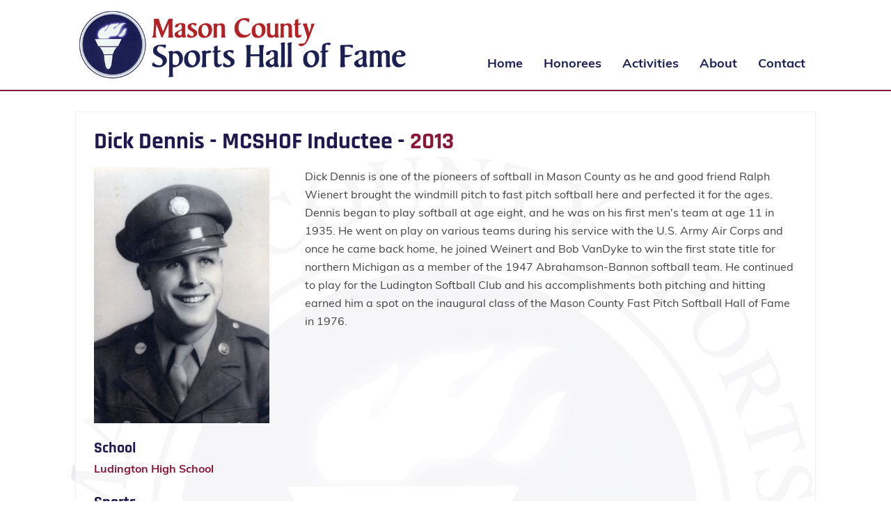

--- FILE ---
content_type: text/html; charset=UTF-8
request_url: https://masoncountysportshalloffame.org/inductee/dick-dennis/
body_size: 8951
content:

<!DOCTYPE html>
<html dir="ltr" lang="en-US" class="no-js">
<head>
	<meta charset="UTF-8">
	<meta name="viewport" content="width=device-width, initial-scale=1">
	
	
	<!-- Favicons -->
	<link rel="apple-touch-icon" sizes="180x180" href="/fav/apple-touch-icon.png">
	<link rel="icon" type="image/png" sizes="32x32" href="/fav/favicon-32x32.png">
	<link rel="icon" type="image/png" sizes="16x16" href="/fav/favicon-16x16.png">
	<link rel="manifest" href="/fav/site.webmanifest">
	<link rel="mask-icon" href="/fav/safari-pinned-tab.svg" color="#ffffff">
	<link rel="shortcut icon" href="/fav/favicon.ico">
	<meta name="msapplication-TileColor" content="#ffffff">
	<meta name="msapplication-config" content="/fav/browserconfig.xml">
	<meta name="theme-color" content="#ffffff">
	<!-- Favicons -->
	
	<link rel="profile" href="http://gmpg.org/xfn/11">
		<script>(function(html){html.className = html.className.replace(/\bno-js\b/,'js')})(document.documentElement);</script>
<title>Dick Dennis | Mason County Sports Hall of Fame</title>
	<style>img:is([sizes="auto" i], [sizes^="auto," i]) { contain-intrinsic-size: 3000px 1500px }</style>
	
		<!-- All in One SEO 4.8.6 - aioseo.com -->
	<meta name="robots" content="max-image-preview:large" />
	<link rel="canonical" href="https://masoncountysportshalloffame.org/inductee/dick-dennis/" />
	<meta name="generator" content="All in One SEO (AIOSEO) 4.8.6" />
		<script type="application/ld+json" class="aioseo-schema">
			{"@context":"https:\/\/schema.org","@graph":[{"@type":"BreadcrumbList","@id":"https:\/\/masoncountysportshalloffame.org\/inductee\/dick-dennis\/#breadcrumblist","itemListElement":[{"@type":"ListItem","@id":"https:\/\/masoncountysportshalloffame.org#listItem","position":1,"name":"Home","item":"https:\/\/masoncountysportshalloffame.org","nextItem":{"@type":"ListItem","@id":"https:\/\/masoncountysportshalloffame.org\/inductee\/#listItem","name":"Inductees"}},{"@type":"ListItem","@id":"https:\/\/masoncountysportshalloffame.org\/inductee\/#listItem","position":2,"name":"Inductees","item":"https:\/\/masoncountysportshalloffame.org\/inductee\/","nextItem":{"@type":"ListItem","@id":"https:\/\/masoncountysportshalloffame.org\/inductee-sport\/fast-pitch-softball\/#listItem","name":"Fast-Pitch Softball"},"previousItem":{"@type":"ListItem","@id":"https:\/\/masoncountysportshalloffame.org#listItem","name":"Home"}},{"@type":"ListItem","@id":"https:\/\/masoncountysportshalloffame.org\/inductee-sport\/fast-pitch-softball\/#listItem","position":3,"name":"Fast-Pitch Softball","item":"https:\/\/masoncountysportshalloffame.org\/inductee-sport\/fast-pitch-softball\/","nextItem":{"@type":"ListItem","@id":"https:\/\/masoncountysportshalloffame.org\/inductee\/dick-dennis\/#listItem","name":"Dick Dennis"},"previousItem":{"@type":"ListItem","@id":"https:\/\/masoncountysportshalloffame.org\/inductee\/#listItem","name":"Inductees"}},{"@type":"ListItem","@id":"https:\/\/masoncountysportshalloffame.org\/inductee\/dick-dennis\/#listItem","position":4,"name":"Dick Dennis","previousItem":{"@type":"ListItem","@id":"https:\/\/masoncountysportshalloffame.org\/inductee-sport\/fast-pitch-softball\/#listItem","name":"Fast-Pitch Softball"}}]},{"@type":"Organization","@id":"https:\/\/masoncountysportshalloffame.org\/#organization","name":"Mason County Sports Hall of Fame","url":"https:\/\/masoncountysportshalloffame.org\/"},{"@type":"WebPage","@id":"https:\/\/masoncountysportshalloffame.org\/inductee\/dick-dennis\/#webpage","url":"https:\/\/masoncountysportshalloffame.org\/inductee\/dick-dennis\/","name":"Dick Dennis | Mason County Sports Hall of Fame","inLanguage":"en-US","isPartOf":{"@id":"https:\/\/masoncountysportshalloffame.org\/#website"},"breadcrumb":{"@id":"https:\/\/masoncountysportshalloffame.org\/inductee\/dick-dennis\/#breadcrumblist"},"image":{"@type":"ImageObject","url":"https:\/\/masoncountysportshalloffame.org\/wp-content\/uploads\/2013_DickDennis.jpg","@id":"https:\/\/masoncountysportshalloffame.org\/inductee\/dick-dennis\/#mainImage","width":400,"height":582},"primaryImageOfPage":{"@id":"https:\/\/masoncountysportshalloffame.org\/inductee\/dick-dennis\/#mainImage"},"datePublished":"2013-04-05T13:07:06-04:00","dateModified":"2025-12-09T17:44:48-05:00"},{"@type":"WebSite","@id":"https:\/\/masoncountysportshalloffame.org\/#website","url":"https:\/\/masoncountysportshalloffame.org\/","name":"Mason County Sports Hall of Fame","inLanguage":"en-US","publisher":{"@id":"https:\/\/masoncountysportshalloffame.org\/#organization"}}]}
		</script>
		<!-- All in One SEO -->

<link rel="alternate" type="application/rss+xml" title="Mason County Sports Hall of Fame &raquo; Feed" href="https://masoncountysportshalloffame.org/feed/" />
<link rel="alternate" type="application/rss+xml" title="Mason County Sports Hall of Fame &raquo; Comments Feed" href="https://masoncountysportshalloffame.org/comments/feed/" />
<script>
window._wpemojiSettings = {"baseUrl":"https:\/\/s.w.org\/images\/core\/emoji\/16.0.1\/72x72\/","ext":".png","svgUrl":"https:\/\/s.w.org\/images\/core\/emoji\/16.0.1\/svg\/","svgExt":".svg","source":{"concatemoji":"https:\/\/masoncountysportshalloffame.org\/wp-includes\/js\/wp-emoji-release.min.js"}};
/*! This file is auto-generated */
!function(s,n){var o,i,e;function c(e){try{var t={supportTests:e,timestamp:(new Date).valueOf()};sessionStorage.setItem(o,JSON.stringify(t))}catch(e){}}function p(e,t,n){e.clearRect(0,0,e.canvas.width,e.canvas.height),e.fillText(t,0,0);var t=new Uint32Array(e.getImageData(0,0,e.canvas.width,e.canvas.height).data),a=(e.clearRect(0,0,e.canvas.width,e.canvas.height),e.fillText(n,0,0),new Uint32Array(e.getImageData(0,0,e.canvas.width,e.canvas.height).data));return t.every(function(e,t){return e===a[t]})}function u(e,t){e.clearRect(0,0,e.canvas.width,e.canvas.height),e.fillText(t,0,0);for(var n=e.getImageData(16,16,1,1),a=0;a<n.data.length;a++)if(0!==n.data[a])return!1;return!0}function f(e,t,n,a){switch(t){case"flag":return n(e,"\ud83c\udff3\ufe0f\u200d\u26a7\ufe0f","\ud83c\udff3\ufe0f\u200b\u26a7\ufe0f")?!1:!n(e,"\ud83c\udde8\ud83c\uddf6","\ud83c\udde8\u200b\ud83c\uddf6")&&!n(e,"\ud83c\udff4\udb40\udc67\udb40\udc62\udb40\udc65\udb40\udc6e\udb40\udc67\udb40\udc7f","\ud83c\udff4\u200b\udb40\udc67\u200b\udb40\udc62\u200b\udb40\udc65\u200b\udb40\udc6e\u200b\udb40\udc67\u200b\udb40\udc7f");case"emoji":return!a(e,"\ud83e\udedf")}return!1}function g(e,t,n,a){var r="undefined"!=typeof WorkerGlobalScope&&self instanceof WorkerGlobalScope?new OffscreenCanvas(300,150):s.createElement("canvas"),o=r.getContext("2d",{willReadFrequently:!0}),i=(o.textBaseline="top",o.font="600 32px Arial",{});return e.forEach(function(e){i[e]=t(o,e,n,a)}),i}function t(e){var t=s.createElement("script");t.src=e,t.defer=!0,s.head.appendChild(t)}"undefined"!=typeof Promise&&(o="wpEmojiSettingsSupports",i=["flag","emoji"],n.supports={everything:!0,everythingExceptFlag:!0},e=new Promise(function(e){s.addEventListener("DOMContentLoaded",e,{once:!0})}),new Promise(function(t){var n=function(){try{var e=JSON.parse(sessionStorage.getItem(o));if("object"==typeof e&&"number"==typeof e.timestamp&&(new Date).valueOf()<e.timestamp+604800&&"object"==typeof e.supportTests)return e.supportTests}catch(e){}return null}();if(!n){if("undefined"!=typeof Worker&&"undefined"!=typeof OffscreenCanvas&&"undefined"!=typeof URL&&URL.createObjectURL&&"undefined"!=typeof Blob)try{var e="postMessage("+g.toString()+"("+[JSON.stringify(i),f.toString(),p.toString(),u.toString()].join(",")+"));",a=new Blob([e],{type:"text/javascript"}),r=new Worker(URL.createObjectURL(a),{name:"wpTestEmojiSupports"});return void(r.onmessage=function(e){c(n=e.data),r.terminate(),t(n)})}catch(e){}c(n=g(i,f,p,u))}t(n)}).then(function(e){for(var t in e)n.supports[t]=e[t],n.supports.everything=n.supports.everything&&n.supports[t],"flag"!==t&&(n.supports.everythingExceptFlag=n.supports.everythingExceptFlag&&n.supports[t]);n.supports.everythingExceptFlag=n.supports.everythingExceptFlag&&!n.supports.flag,n.DOMReady=!1,n.readyCallback=function(){n.DOMReady=!0}}).then(function(){return e}).then(function(){var e;n.supports.everything||(n.readyCallback(),(e=n.source||{}).concatemoji?t(e.concatemoji):e.wpemoji&&e.twemoji&&(t(e.twemoji),t(e.wpemoji)))}))}((window,document),window._wpemojiSettings);
</script>
<style id='wp-emoji-styles-inline-css'>

	img.wp-smiley, img.emoji {
		display: inline !important;
		border: none !important;
		box-shadow: none !important;
		height: 1em !important;
		width: 1em !important;
		margin: 0 0.07em !important;
		vertical-align: -0.1em !important;
		background: none !important;
		padding: 0 !important;
	}
</style>
<link rel='stylesheet' id='wp-block-library-css' href='https://masoncountysportshalloffame.org/wp-includes/css/dist/block-library/style.min.css' media='all' />
<style id='wp-block-library-theme-inline-css'>
.wp-block-audio :where(figcaption){color:#555;font-size:13px;text-align:center}.is-dark-theme .wp-block-audio :where(figcaption){color:#ffffffa6}.wp-block-audio{margin:0 0 1em}.wp-block-code{border:1px solid #ccc;border-radius:4px;font-family:Menlo,Consolas,monaco,monospace;padding:.8em 1em}.wp-block-embed :where(figcaption){color:#555;font-size:13px;text-align:center}.is-dark-theme .wp-block-embed :where(figcaption){color:#ffffffa6}.wp-block-embed{margin:0 0 1em}.blocks-gallery-caption{color:#555;font-size:13px;text-align:center}.is-dark-theme .blocks-gallery-caption{color:#ffffffa6}:root :where(.wp-block-image figcaption){color:#555;font-size:13px;text-align:center}.is-dark-theme :root :where(.wp-block-image figcaption){color:#ffffffa6}.wp-block-image{margin:0 0 1em}.wp-block-pullquote{border-bottom:4px solid;border-top:4px solid;color:currentColor;margin-bottom:1.75em}.wp-block-pullquote cite,.wp-block-pullquote footer,.wp-block-pullquote__citation{color:currentColor;font-size:.8125em;font-style:normal;text-transform:uppercase}.wp-block-quote{border-left:.25em solid;margin:0 0 1.75em;padding-left:1em}.wp-block-quote cite,.wp-block-quote footer{color:currentColor;font-size:.8125em;font-style:normal;position:relative}.wp-block-quote:where(.has-text-align-right){border-left:none;border-right:.25em solid;padding-left:0;padding-right:1em}.wp-block-quote:where(.has-text-align-center){border:none;padding-left:0}.wp-block-quote.is-large,.wp-block-quote.is-style-large,.wp-block-quote:where(.is-style-plain){border:none}.wp-block-search .wp-block-search__label{font-weight:700}.wp-block-search__button{border:1px solid #ccc;padding:.375em .625em}:where(.wp-block-group.has-background){padding:1.25em 2.375em}.wp-block-separator.has-css-opacity{opacity:.4}.wp-block-separator{border:none;border-bottom:2px solid;margin-left:auto;margin-right:auto}.wp-block-separator.has-alpha-channel-opacity{opacity:1}.wp-block-separator:not(.is-style-wide):not(.is-style-dots){width:100px}.wp-block-separator.has-background:not(.is-style-dots){border-bottom:none;height:1px}.wp-block-separator.has-background:not(.is-style-wide):not(.is-style-dots){height:2px}.wp-block-table{margin:0 0 1em}.wp-block-table td,.wp-block-table th{word-break:normal}.wp-block-table :where(figcaption){color:#555;font-size:13px;text-align:center}.is-dark-theme .wp-block-table :where(figcaption){color:#ffffffa6}.wp-block-video :where(figcaption){color:#555;font-size:13px;text-align:center}.is-dark-theme .wp-block-video :where(figcaption){color:#ffffffa6}.wp-block-video{margin:0 0 1em}:root :where(.wp-block-template-part.has-background){margin-bottom:0;margin-top:0;padding:1.25em 2.375em}
</style>
<style id='classic-theme-styles-inline-css'>
/*! This file is auto-generated */
.wp-block-button__link{color:#fff;background-color:#32373c;border-radius:9999px;box-shadow:none;text-decoration:none;padding:calc(.667em + 2px) calc(1.333em + 2px);font-size:1.125em}.wp-block-file__button{background:#32373c;color:#fff;text-decoration:none}
</style>
<style id='global-styles-inline-css'>
:root{--wp--preset--aspect-ratio--square: 1;--wp--preset--aspect-ratio--4-3: 4/3;--wp--preset--aspect-ratio--3-4: 3/4;--wp--preset--aspect-ratio--3-2: 3/2;--wp--preset--aspect-ratio--2-3: 2/3;--wp--preset--aspect-ratio--16-9: 16/9;--wp--preset--aspect-ratio--9-16: 9/16;--wp--preset--color--black: #000000;--wp--preset--color--cyan-bluish-gray: #abb8c3;--wp--preset--color--white: #fff;--wp--preset--color--pale-pink: #f78da7;--wp--preset--color--vivid-red: #cf2e2e;--wp--preset--color--luminous-vivid-orange: #ff6900;--wp--preset--color--luminous-vivid-amber: #fcb900;--wp--preset--color--light-green-cyan: #7bdcb5;--wp--preset--color--vivid-green-cyan: #00d084;--wp--preset--color--pale-cyan-blue: #8ed1fc;--wp--preset--color--vivid-cyan-blue: #0693e3;--wp--preset--color--vivid-purple: #9b51e0;--wp--preset--color--dark-gray: #1a1a1a;--wp--preset--color--medium-gray: #686868;--wp--preset--color--light-gray: #e5e5e5;--wp--preset--color--blue-gray: #4d545c;--wp--preset--color--bright-blue: #007acc;--wp--preset--color--light-blue: #9adffd;--wp--preset--color--dark-brown: #402b30;--wp--preset--color--medium-brown: #774e24;--wp--preset--color--dark-red: #640c1f;--wp--preset--color--bright-red: #ff675f;--wp--preset--color--yellow: #ffef8e;--wp--preset--gradient--vivid-cyan-blue-to-vivid-purple: linear-gradient(135deg,rgba(6,147,227,1) 0%,rgb(155,81,224) 100%);--wp--preset--gradient--light-green-cyan-to-vivid-green-cyan: linear-gradient(135deg,rgb(122,220,180) 0%,rgb(0,208,130) 100%);--wp--preset--gradient--luminous-vivid-amber-to-luminous-vivid-orange: linear-gradient(135deg,rgba(252,185,0,1) 0%,rgba(255,105,0,1) 100%);--wp--preset--gradient--luminous-vivid-orange-to-vivid-red: linear-gradient(135deg,rgba(255,105,0,1) 0%,rgb(207,46,46) 100%);--wp--preset--gradient--very-light-gray-to-cyan-bluish-gray: linear-gradient(135deg,rgb(238,238,238) 0%,rgb(169,184,195) 100%);--wp--preset--gradient--cool-to-warm-spectrum: linear-gradient(135deg,rgb(74,234,220) 0%,rgb(151,120,209) 20%,rgb(207,42,186) 40%,rgb(238,44,130) 60%,rgb(251,105,98) 80%,rgb(254,248,76) 100%);--wp--preset--gradient--blush-light-purple: linear-gradient(135deg,rgb(255,206,236) 0%,rgb(152,150,240) 100%);--wp--preset--gradient--blush-bordeaux: linear-gradient(135deg,rgb(254,205,165) 0%,rgb(254,45,45) 50%,rgb(107,0,62) 100%);--wp--preset--gradient--luminous-dusk: linear-gradient(135deg,rgb(255,203,112) 0%,rgb(199,81,192) 50%,rgb(65,88,208) 100%);--wp--preset--gradient--pale-ocean: linear-gradient(135deg,rgb(255,245,203) 0%,rgb(182,227,212) 50%,rgb(51,167,181) 100%);--wp--preset--gradient--electric-grass: linear-gradient(135deg,rgb(202,248,128) 0%,rgb(113,206,126) 100%);--wp--preset--gradient--midnight: linear-gradient(135deg,rgb(2,3,129) 0%,rgb(40,116,252) 100%);--wp--preset--font-size--small: 13px;--wp--preset--font-size--medium: 20px;--wp--preset--font-size--large: 36px;--wp--preset--font-size--x-large: 42px;--wp--preset--spacing--20: 0.44rem;--wp--preset--spacing--30: 0.67rem;--wp--preset--spacing--40: 1rem;--wp--preset--spacing--50: 1.5rem;--wp--preset--spacing--60: 2.25rem;--wp--preset--spacing--70: 3.38rem;--wp--preset--spacing--80: 5.06rem;--wp--preset--shadow--natural: 6px 6px 9px rgba(0, 0, 0, 0.2);--wp--preset--shadow--deep: 12px 12px 50px rgba(0, 0, 0, 0.4);--wp--preset--shadow--sharp: 6px 6px 0px rgba(0, 0, 0, 0.2);--wp--preset--shadow--outlined: 6px 6px 0px -3px rgba(255, 255, 255, 1), 6px 6px rgba(0, 0, 0, 1);--wp--preset--shadow--crisp: 6px 6px 0px rgba(0, 0, 0, 1);}:where(.is-layout-flex){gap: 0.5em;}:where(.is-layout-grid){gap: 0.5em;}body .is-layout-flex{display: flex;}.is-layout-flex{flex-wrap: wrap;align-items: center;}.is-layout-flex > :is(*, div){margin: 0;}body .is-layout-grid{display: grid;}.is-layout-grid > :is(*, div){margin: 0;}:where(.wp-block-columns.is-layout-flex){gap: 2em;}:where(.wp-block-columns.is-layout-grid){gap: 2em;}:where(.wp-block-post-template.is-layout-flex){gap: 1.25em;}:where(.wp-block-post-template.is-layout-grid){gap: 1.25em;}.has-black-color{color: var(--wp--preset--color--black) !important;}.has-cyan-bluish-gray-color{color: var(--wp--preset--color--cyan-bluish-gray) !important;}.has-white-color{color: var(--wp--preset--color--white) !important;}.has-pale-pink-color{color: var(--wp--preset--color--pale-pink) !important;}.has-vivid-red-color{color: var(--wp--preset--color--vivid-red) !important;}.has-luminous-vivid-orange-color{color: var(--wp--preset--color--luminous-vivid-orange) !important;}.has-luminous-vivid-amber-color{color: var(--wp--preset--color--luminous-vivid-amber) !important;}.has-light-green-cyan-color{color: var(--wp--preset--color--light-green-cyan) !important;}.has-vivid-green-cyan-color{color: var(--wp--preset--color--vivid-green-cyan) !important;}.has-pale-cyan-blue-color{color: var(--wp--preset--color--pale-cyan-blue) !important;}.has-vivid-cyan-blue-color{color: var(--wp--preset--color--vivid-cyan-blue) !important;}.has-vivid-purple-color{color: var(--wp--preset--color--vivid-purple) !important;}.has-black-background-color{background-color: var(--wp--preset--color--black) !important;}.has-cyan-bluish-gray-background-color{background-color: var(--wp--preset--color--cyan-bluish-gray) !important;}.has-white-background-color{background-color: var(--wp--preset--color--white) !important;}.has-pale-pink-background-color{background-color: var(--wp--preset--color--pale-pink) !important;}.has-vivid-red-background-color{background-color: var(--wp--preset--color--vivid-red) !important;}.has-luminous-vivid-orange-background-color{background-color: var(--wp--preset--color--luminous-vivid-orange) !important;}.has-luminous-vivid-amber-background-color{background-color: var(--wp--preset--color--luminous-vivid-amber) !important;}.has-light-green-cyan-background-color{background-color: var(--wp--preset--color--light-green-cyan) !important;}.has-vivid-green-cyan-background-color{background-color: var(--wp--preset--color--vivid-green-cyan) !important;}.has-pale-cyan-blue-background-color{background-color: var(--wp--preset--color--pale-cyan-blue) !important;}.has-vivid-cyan-blue-background-color{background-color: var(--wp--preset--color--vivid-cyan-blue) !important;}.has-vivid-purple-background-color{background-color: var(--wp--preset--color--vivid-purple) !important;}.has-black-border-color{border-color: var(--wp--preset--color--black) !important;}.has-cyan-bluish-gray-border-color{border-color: var(--wp--preset--color--cyan-bluish-gray) !important;}.has-white-border-color{border-color: var(--wp--preset--color--white) !important;}.has-pale-pink-border-color{border-color: var(--wp--preset--color--pale-pink) !important;}.has-vivid-red-border-color{border-color: var(--wp--preset--color--vivid-red) !important;}.has-luminous-vivid-orange-border-color{border-color: var(--wp--preset--color--luminous-vivid-orange) !important;}.has-luminous-vivid-amber-border-color{border-color: var(--wp--preset--color--luminous-vivid-amber) !important;}.has-light-green-cyan-border-color{border-color: var(--wp--preset--color--light-green-cyan) !important;}.has-vivid-green-cyan-border-color{border-color: var(--wp--preset--color--vivid-green-cyan) !important;}.has-pale-cyan-blue-border-color{border-color: var(--wp--preset--color--pale-cyan-blue) !important;}.has-vivid-cyan-blue-border-color{border-color: var(--wp--preset--color--vivid-cyan-blue) !important;}.has-vivid-purple-border-color{border-color: var(--wp--preset--color--vivid-purple) !important;}.has-vivid-cyan-blue-to-vivid-purple-gradient-background{background: var(--wp--preset--gradient--vivid-cyan-blue-to-vivid-purple) !important;}.has-light-green-cyan-to-vivid-green-cyan-gradient-background{background: var(--wp--preset--gradient--light-green-cyan-to-vivid-green-cyan) !important;}.has-luminous-vivid-amber-to-luminous-vivid-orange-gradient-background{background: var(--wp--preset--gradient--luminous-vivid-amber-to-luminous-vivid-orange) !important;}.has-luminous-vivid-orange-to-vivid-red-gradient-background{background: var(--wp--preset--gradient--luminous-vivid-orange-to-vivid-red) !important;}.has-very-light-gray-to-cyan-bluish-gray-gradient-background{background: var(--wp--preset--gradient--very-light-gray-to-cyan-bluish-gray) !important;}.has-cool-to-warm-spectrum-gradient-background{background: var(--wp--preset--gradient--cool-to-warm-spectrum) !important;}.has-blush-light-purple-gradient-background{background: var(--wp--preset--gradient--blush-light-purple) !important;}.has-blush-bordeaux-gradient-background{background: var(--wp--preset--gradient--blush-bordeaux) !important;}.has-luminous-dusk-gradient-background{background: var(--wp--preset--gradient--luminous-dusk) !important;}.has-pale-ocean-gradient-background{background: var(--wp--preset--gradient--pale-ocean) !important;}.has-electric-grass-gradient-background{background: var(--wp--preset--gradient--electric-grass) !important;}.has-midnight-gradient-background{background: var(--wp--preset--gradient--midnight) !important;}.has-small-font-size{font-size: var(--wp--preset--font-size--small) !important;}.has-medium-font-size{font-size: var(--wp--preset--font-size--medium) !important;}.has-large-font-size{font-size: var(--wp--preset--font-size--large) !important;}.has-x-large-font-size{font-size: var(--wp--preset--font-size--x-large) !important;}
:where(.wp-block-post-template.is-layout-flex){gap: 1.25em;}:where(.wp-block-post-template.is-layout-grid){gap: 1.25em;}
:where(.wp-block-columns.is-layout-flex){gap: 2em;}:where(.wp-block-columns.is-layout-grid){gap: 2em;}
:root :where(.wp-block-pullquote){font-size: 1.5em;line-height: 1.6;}
</style>
<link rel='stylesheet' id='twentysixteen-style-css' href='https://masoncountysportshalloffame.org/wp-content/themes/AMWP/style.css' media='all' />
<link rel='stylesheet' id='twentysixteen-block-style-css' href='https://masoncountysportshalloffame.org/wp-content/themes/twentysixteen/css/blocks.css' media='all' />
<!--[if lt IE 10]>
<link rel='stylesheet' id='twentysixteen-ie-css' href='https://masoncountysportshalloffame.org/wp-content/themes/twentysixteen/css/ie.css' media='all' />
<![endif]-->
<!--[if lt IE 9]>
<link rel='stylesheet' id='twentysixteen-ie8-css' href='https://masoncountysportshalloffame.org/wp-content/themes/twentysixteen/css/ie8.css' media='all' />
<![endif]-->
<!--[if lt IE 8]>
<link rel='stylesheet' id='twentysixteen-ie7-css' href='https://masoncountysportshalloffame.org/wp-content/themes/twentysixteen/css/ie7.css' media='all' />
<![endif]-->
<!--[if lt IE 9]>
<script src="https://masoncountysportshalloffame.org/wp-content/themes/twentysixteen/js/html5.js" id="twentysixteen-html5-js"></script>
<![endif]-->
<script src="https://masoncountysportshalloffame.org/wp-includes/js/jquery/jquery.min.js" id="jquery-core-js"></script>
<script src="https://masoncountysportshalloffame.org/wp-includes/js/jquery/jquery-migrate.min.js" id="jquery-migrate-js"></script>
<script id="twentysixteen-script-js-extra">
var screenReaderText = {"expand":"expand child menu","collapse":"collapse child menu"};
</script>
<script src="https://masoncountysportshalloffame.org/wp-content/themes/twentysixteen/js/functions.js" id="twentysixteen-script-js" defer data-wp-strategy="defer"></script>
<link rel="https://api.w.org/" href="https://masoncountysportshalloffame.org/wp-json/" /><link rel="EditURI" type="application/rsd+xml" title="RSD" href="https://masoncountysportshalloffame.org/xmlrpc.php?rsd" />

<link rel='shortlink' href='https://masoncountysportshalloffame.org/?p=471' />
<link rel="alternate" title="oEmbed (JSON)" type="application/json+oembed" href="https://masoncountysportshalloffame.org/wp-json/oembed/1.0/embed?url=https%3A%2F%2Fmasoncountysportshalloffame.org%2Finductee%2Fdick-dennis%2F" />
<link rel="alternate" title="oEmbed (XML)" type="text/xml+oembed" href="https://masoncountysportshalloffame.org/wp-json/oembed/1.0/embed?url=https%3A%2F%2Fmasoncountysportshalloffame.org%2Finductee%2Fdick-dennis%2F&#038;format=xml" />
<style>.recentcomments a{display:inline !important;padding:0 !important;margin:0 !important;}</style><!-- Google tag (gtag.js) -->
<script async src="https://www.googletagmanager.com/gtag/js?id=G-YXFMX3NRG9"></script>
<script>
  window.dataLayer = window.dataLayer || [];
  function gtag(){dataLayer.push(arguments);}
  gtag('js', new Date());

  gtag('config', 'G-YXFMX3NRG9');
</script>	
	<script type="text/javascript" src="https://masoncountysportshalloffame.org/wp-content/themes/AMWP/js/script.js"></script>
	
	<!-- Global Styles from Global Options -->
		<style type="text/css">
	/* Site Settings */
		html,body {
						color: #444444;		}
		.site-content {
			background: transparent url('https://masoncountysportshalloffame.org/wp-content/uploads/MCSHF-bg-10.png') repeat top center; background-size: 100% auto;		}
		.site-content .row {
								}
		
	/* Site Header Styles */
		.sticky {
			background-color: #ffffff;		}
		.site-header {
			
			border-bottom: solid 2px #891836;		}
		.header-banner {
					}
		.header-banner .header-banner-title,
		.header-banner .header-banner-sub-title,
		.ms-slide-info.ms-dir-h .ms-info * {
					}
		.header-banner a,
		.ms-slide-info.ms-dir-h .ms-info a{
					}
		.header-banner a:hover,
		.ms-slide-info.ms-dir-h .ms-info a:hover {
					}
		
	/* Site Main Menu */
		.site-menu  {
					}
		
		.site-menu .main-navigation ul li:hover {
					}
		.site-menu .main-navigation ul li:hover a {
			color: #b32124;			border-bottom: solid 2px #b32124;		}
		.site-menu .main-navigation ul li.current-menu-item,
		.site-menu .main-navigation ul li.current-menu-parent,
		.site-menu .main-navigation ul li.current-menu-ancestor {
					}
		
		.site-menu .main-navigation ul li a,
		.site-menu .main-navigation ul li.current-menu-item ul li a,
		.site-menu .main-navigation ul li.current-menu-parent ul li a {
			color: #1c1f52;		}
		.site-menu .main-navigation ul li a:hover,
		.site-menu .main-navigation ul li.current-menu-parent ul li a:hover {
			color: #b32124;			border-bottom: solid 2px #b32124;		}
		.site-menu .main-navigation ul li.current-menu-item a,
		.site-menu .main-navigation ul li.current-menu-parent a,
		.site-menu .main-navigation ul li.current-menu-ancestor a,
		.site-menu .main-navigation ul li.current-menu-parent ul li.current-menu-item a {
			color: #891836;			border-bottom: solid 2px #891836;		}
		
		.site-menu .main-navigation ul li ul {
			border-top: solid 2px #891836; border-bottom: solid 2px #891836; border-right: solid 1px #891836; border-left: solid 1px #891836;								}

		.site-menu .main-navigation ul li:hover ul li a,
		.site-menu .main-navigation ul li.current-menu-item ul.sub-menu li a {
			color: #1c1f52;			border: none;
		}
		.site-menu .main-navigation ul li:hover ul li a:hover {
			color: #b32124;		}
		
	/* Site Mobile Menu */
		.mobile-btn {
			
		}
		.mobile-btn .btn-row {
					}
		.mobile-menu-wrap {
						border-right: solid 2px #891836;		}
		.mobile-menu-wrap ul li:hover {
				
		}
		.mobile-menu-wrap ul li a {
			color: #1c1f52;		}
		.mobile-menu-wrap ul li a:hover {
			color: #b32124;		}
		.mobile-menu-wrap ul li.current-menu-item  {
					}
		.mobile-menu-wrap ul li.current-menu-item a {
			color: #891836;		}
		.mobile-menu-wrap ul li.current-menu-ancestor ul li a {
			color: #1c1f52;		} 
		.mobile-menu-wrap ul li ul li:hover {
				
		}
		.mobile-menu-wrap ul li {
					}
		
		/* SUB MENU */
		.mobile-menu-wrap ul ul li {
					}
		.mobile-menu-wrap ul ul li a {
					}
		.mobile-menu-wrap ul ul li:hover {
					}
		.mobile-menu-wrap ul ul li a:hover {
					}
		
	/* Font Color Settings */
		.site-content .row.constrained {
					}
		.site-content h1 {
			color: #1f194f;		}
		.site-content h2 {
			color: #1f194f;		}
		.site-content h3 {
			color: #1f194f;		}
		.site-content h4 {
			color: #1f194f;		}
		.site-content h5 {
			color: #1f194f;		}
		.site-content h6 {
			color: #1f194f;		}
		a {
			color: #891836;		}
		a:hover {
			color: #b32124;		}
		
	/* Button Settings */
		.site-content .button,
		.search-box .button,
		input[type=button].ninja-forms-field {
			color: #ffffff;			background-color: #1f194f;			border: solid 2px #1f194f;		}
		.site-content .button:hover,
		.search-box .button:hover,
		input[type=button].ninja-forms-field:hover {
			color: #1f194f;			background-color: #ffffff;		}
		
	/* Site Footer */
		.site-footer.constrained {
					}
		.site-footer * {
			color: #444444;		}
	</style>
	</head>

<body class="wp-singular inductee-template-default single single-inductee postid-471 wp-embed-responsive wp-theme-twentysixteen wp-child-theme-AMWP">

<!-- Google Analytics Code from Global Options -->
		<script>
		  (function(i,s,o,g,r,a,m){i['GoogleAnalyticsObject']=r;i[r]=i[r]||function(){
		  (i[r].q=i[r].q||[]).push(arguments)},i[r].l=1*new Date();a=s.createElement(o),
		  m=s.getElementsByTagName(o)[0];a.async=1;a.src=g;m.parentNode.insertBefore(a,m)
		  })(window,document,'script','/wp-content/themes/AMWP/js/analytics.js','ga');
		
		  ga('create','UA-59165557-17','auto');
		  ga('send','pageview');
		
		</script>
	

<div class="overlay"></div>
<div class="mobile-menu-wrap mobile849">
	<div class="logo">
		<a href="/" title="Mason County Sports Hall of Fame">
		<img src="https://masoncountysportshalloffame.org/wp-content/uploads/MCSHF-Logo.png" alt="Mason County Sports Hall of Fame" />		</a>
	</div>
	<div class="menu-main-menu-container"><ul id="menu-main-menu" class="moble-menu"><li id="menu-item-312" class="menu-item menu-item-type-post_type menu-item-object-page menu-item-312"><a href="https://masoncountysportshalloffame.org/contact-us/">Contact</a></li>
<li id="menu-item-931" class="menu-item menu-item-type-custom menu-item-object-custom menu-item-has-children menu-item-931"><a href="#">About</a>
<ul class="sub-menu">
	<li id="menu-item-308" class="menu-item menu-item-type-post_type menu-item-object-page menu-item-308"><a href="https://masoncountysportshalloffame.org/about/">About Us</a></li>
	<li id="menu-item-309" class="menu-item menu-item-type-post_type menu-item-object-page menu-item-309"><a href="https://masoncountysportshalloffame.org/about/board-of-directors/">Board of Directors</a></li>
	<li id="menu-item-518" class="menu-item menu-item-type-post_type menu-item-object-page menu-item-518"><a href="https://masoncountysportshalloffame.org/about/contributions/">Contributions</a></li>
	<li id="menu-item-310" class="menu-item menu-item-type-post_type menu-item-object-page menu-item-310"><a href="https://masoncountysportshalloffame.org/about/friends-of-the-hall/">Friends of the Hall</a></li>
</ul>
</li>
<li id="menu-item-313" class="menu-item menu-item-type-post_type menu-item-object-page menu-item-313"><a href="https://masoncountysportshalloffame.org/activities/">Activities</a></li>
<li id="menu-item-929" class="menu-item menu-item-type-custom menu-item-object-custom menu-item-has-children menu-item-929"><a href="/honorees/">Honorees</a>
<ul class="sub-menu">
	<li id="menu-item-898" class="menu-item menu-item-type-custom menu-item-object-custom menu-item-898"><a href="https://masoncountysportshalloffame.org/inductee-type/inductee/">MCSHOF Inductees</a></li>
	<li id="menu-item-897" class="menu-item menu-item-type-custom menu-item-object-custom menu-item-897"><a href="https://masoncountysportshalloffame.org/inductee-type/hs-honoree/">High School Athletes</a></li>
	<li id="menu-item-925" class="menu-item menu-item-type-custom menu-item-object-custom menu-item-925"><a href="https://masoncountysportshalloffame.org/inductee-type/life-spirit-award-honorees/">Life Spirit Award Honorees</a></li>
	<li id="menu-item-926" class="menu-item menu-item-type-custom menu-item-object-custom menu-item-926"><a href="https://masoncountysportshalloffame.org/inductee-type/life-lesson-awards-honorees/">Life Lesson Awards Honorees</a></li>
	<li id="menu-item-311" class="menu-item menu-item-type-post_type menu-item-object-page menu-item-311"><a href="https://masoncountysportshalloffame.org/honorees/nominate-candidate/">Nominate Candidate / Inductee Bio Form</a></li>
</ul>
</li>
<li id="menu-item-315" class="menu-item menu-item-type-post_type menu-item-object-page menu-item-home menu-item-315"><a href="https://masoncountysportshalloffame.org/">Home</a></li>
</ul></div></div>
<div class="search-box">
	
<form role="search" method="get" class="search-form" action="https://masoncountysportshalloffame.org/">
	<label>
		<h3>Search Mason County Sports Hall of Fame</h3>
		<input type="search" class="search-field" placeholder="Search &hellip;" value="" name="s" />
	</label>
	<button type="submit" class="search-submit button">GO!</button>
</form>
</div>

<div id="page" class="site">
	<div class="site-inner">
		
		<header id="masthead" class="site-header" role="banner">
			<div class="site-menu">
				<div class="widcon">
					<div class="logo">
						<a href="/" title="Mason County Sports Hall of Fame">
						<img src="https://masoncountysportshalloffame.org/wp-content/uploads/MCSHF-Logo.png" alt="Mason County Sports Hall of Fame" />						</a>
					</div>
					<div class="menu-box">
						<nav id="site-navigation" class="main-navigation desktop849" role="navigation" aria-label="Primary Menu">
							<div class="menu-main-menu-container"><ul id="menu-main-menu-1" class="main-menu"><li class="menu-item menu-item-type-post_type menu-item-object-page menu-item-312"><a href="https://masoncountysportshalloffame.org/contact-us/">Contact</a></li>
<li class="menu-item menu-item-type-custom menu-item-object-custom menu-item-has-children menu-item-931"><a href="#">About</a>
<ul class="sub-menu">
	<li class="menu-item menu-item-type-post_type menu-item-object-page menu-item-308"><a href="https://masoncountysportshalloffame.org/about/">About Us</a></li>
	<li class="menu-item menu-item-type-post_type menu-item-object-page menu-item-309"><a href="https://masoncountysportshalloffame.org/about/board-of-directors/">Board of Directors</a></li>
	<li class="menu-item menu-item-type-post_type menu-item-object-page menu-item-518"><a href="https://masoncountysportshalloffame.org/about/contributions/">Contributions</a></li>
	<li class="menu-item menu-item-type-post_type menu-item-object-page menu-item-310"><a href="https://masoncountysportshalloffame.org/about/friends-of-the-hall/">Friends of the Hall</a></li>
</ul>
</li>
<li class="menu-item menu-item-type-post_type menu-item-object-page menu-item-313"><a href="https://masoncountysportshalloffame.org/activities/">Activities</a></li>
<li class="menu-item menu-item-type-custom menu-item-object-custom menu-item-has-children menu-item-929"><a href="/honorees/">Honorees</a>
<ul class="sub-menu">
	<li class="menu-item menu-item-type-custom menu-item-object-custom menu-item-898"><a href="https://masoncountysportshalloffame.org/inductee-type/inductee/">MCSHOF Inductees</a></li>
	<li class="menu-item menu-item-type-custom menu-item-object-custom menu-item-897"><a href="https://masoncountysportshalloffame.org/inductee-type/hs-honoree/">High School Athletes</a></li>
	<li class="menu-item menu-item-type-custom menu-item-object-custom menu-item-925"><a href="https://masoncountysportshalloffame.org/inductee-type/life-spirit-award-honorees/">Life Spirit Award Honorees</a></li>
	<li class="menu-item menu-item-type-custom menu-item-object-custom menu-item-926"><a href="https://masoncountysportshalloffame.org/inductee-type/life-lesson-awards-honorees/">Life Lesson Awards Honorees</a></li>
	<li class="menu-item menu-item-type-post_type menu-item-object-page menu-item-311"><a href="https://masoncountysportshalloffame.org/honorees/nominate-candidate/">Nominate Candidate / Inductee Bio Form</a></li>
</ul>
</li>
<li class="menu-item menu-item-type-post_type menu-item-object-page menu-item-home menu-item-315"><a href="https://masoncountysportshalloffame.org/">Home</a></li>
</ul></div>							
							<div class="clear"></div>
						</nav><!-- .main-navigation -->
						<div class="mobile-btn">
							<div class="btn-row"></div>
							<div class="btn-row"></div>
							<div class="btn-row"></div>
						</div>
						<div class="clear"></div>
					</div>
				</div>
			</div>
			
		</header><!-- .site-header -->
			
		<div id="content" class="site-content">

<div id="primary" class="content-area">
	<main id="main" class="site-main" role="main">
				<script type="text/javascript">
			jQuery(function( $ ) {
				$('#menu-item-314').addClass('current-menu-item');
			});
			</script>
			

		<article id="post-471" class="post-471 inductee type-inductee status-publish has-post-thumbnail hentry inductee-sport-fast-pitch-softball inductee-school-ludington-high-school induction-year-30 inductee-type-inductee">
			<div class="row">
				<div class="widcon">
					
					<h1 class="entry-title">Dick Dennis - MCSHOF Inductee - <a href="/induction-year/2013/" title="2013">2013</a></h1>
					
					<div class="image">
						<img src="https://masoncountysportshalloffame.org/wp-content/uploads/2013_DickDennis.jpg" title="Dick Dennis" />						<div class="info">
							<h4>School</h4>
							<p><a href="/inductee-school/ludington-high-school/" title="Ludington High School">Ludington High School</a></p>
							<div class="clear"></div>
							<h4>Sports</h4>
							<p><a href="/inductee-sport/fast-pitch-softball/" title="Ludington High School">Fast-Pitch Softball</a></p>
							<div class="clear"></div>
						</div>
					</div>
					
					<div class="content">
						Dick Dennis is one of the pioneers of softball in Mason County as he and good friend Ralph Wienert brought the windmill pitch to fast pitch softball here and perfected it for the ages. Dennis began to play softball at age eight, and he was on his first men's team at age 11 in 1935. He went on play on various teams during his service with the U.S. Army Air Corps and once he came back home, he joined Weinert and Bob VanDyke to win the first state title for northern Michigan as a member of the 1947 Abrahamson-Bannon softball team. He continued to play for the Ludington Softball Club and his accomplishments both pitching and hitting earned him a spot on the inaugural class of the Mason County Fast Pitch Softball Hall of Fame in 1976.
<p>
<p>
<iframe width="560" height="315" src="https://www.youtube.com/embed/Aoncc_4AxQc?si=etg-FSmtfHAFSrEE" title="YouTube video player" frameborder="0" allow="accelerometer; autoplay; clipboard-write; encrypted-media; gyroscope; picture-in-picture; web-share" referrerpolicy="strict-origin-when-cross-origin" allowfullscreen></iframe>					</div>
					
					<div class="clear"></div>
					
									</div>
			</div>
		</article><!-- #post-## -->
			</main><!-- .site-main -->
</div><!-- .content-area -->


		</div><!-- .site-content -->
				<footer id="colophon" class="site-footer" role="contentinfo" style="border-top: solid 2px #891836;">
			<div class="widcon">
				<div class="row">
															<div class="copyright">
						&copy 2026 AM Web Garden | Site by <a href="http://www.amwebgarden.com/" target="_blank" rel="noopener noreferrer">AM Web Garden</a>					</div>
				</div>
					
			</div>
		</footer>
	</div><!-- .site-inner -->
</div><!-- .site -->

<script type="speculationrules">
{"prefetch":[{"source":"document","where":{"and":[{"href_matches":"\/*"},{"not":{"href_matches":["\/wp-*.php","\/wp-admin\/*","\/wp-content\/uploads\/*","\/wp-content\/*","\/wp-content\/plugins\/*","\/wp-content\/themes\/AMWP\/*","\/wp-content\/themes\/twentysixteen\/*","\/*\\?(.+)"]}},{"not":{"selector_matches":"a[rel~=\"nofollow\"]"}},{"not":{"selector_matches":".no-prefetch, .no-prefetch a"}}]},"eagerness":"conservative"}]}
</script>
</body>
</html>
